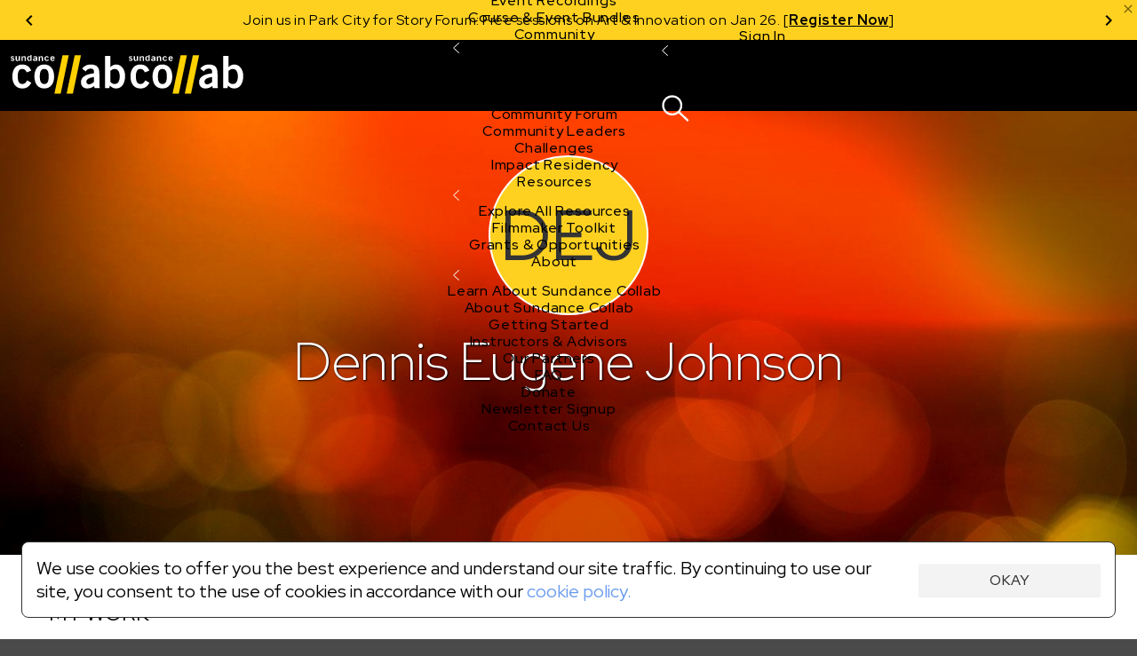

--- FILE ---
content_type: application/javascript
request_url: https://prism.app-us1.com/?a=25966310&u=https%3A%2F%2Fcollab.sundance.org%2Fpeople%2FDennis-Eugene-Johnson-1628107415
body_size: 122
content:
window.visitorGlobalObject=window.visitorGlobalObject||window.prismGlobalObject;window.visitorGlobalObject.setVisitorId('25c04dd9-65e4-4d4c-8bdd-5999e40784d9', '25966310');window.visitorGlobalObject.setWhitelistedServices('tracking', '25966310');

--- FILE ---
content_type: text/plain
request_url: https://global.localizecdn.com/api/lib/Hdyumo3BYMFkb/g?v=77724&l=en
body_size: 3436
content:
[{"_id":"project-settings","settings":{"translateMetaTags":true,"translateAriaLabels":true,"translateTitle":true,"showWidget":true,"isFeedbackEnabled":false,"fv":1,"customWidget":{"theme":"dark","font":"rgb(255,255,255)","header":"rgb(0,0,0)","background":"rgba(0,0,0,0.8)","position":"right","positionVertical":"bottom","border":"","borderRequired":false,"widgetCompact":true,"isWidgetPositionRelative":false},"widgetLanguages":[],"activeLanguages":{"es-LA":"EspaÃ±ol (AmÃ©rica Latina)","en":"English"},"enabledLanguages":["en","es-LA"],"debugInfo":false,"displayBranding":false,"displayBrandingName":true,"localizeImages":false,"localizeUrls":false,"localizeImagesLimit":false,"localizeUrlsLimit":true,"localizeAudio":false,"localizeAudioLimit":false,"localizeDates":false,"disabledPages":[],"regexPhrases":[],"allowComplexCssSelectors":false,"blockedClasses":false,"blockedIds":false,"phraseDetection":true,"customDomainSettings":[],"seoSetting":[],"translateSource":false,"overage":false,"detectPhraseFromAllLanguage":false,"googleAnalytics":false,"mixpanel":false,"heap":false,"disableDateLocalization":false,"ignoreCurrencyInTranslation":false,"blockedComplexSelectors":[]},"version":77724},{"_id":"en","source":"en","pluralFn":"return n != 1 ? 1 : 0;","pluralForm":2,"dictionary":{},"version":77724},{"_id":"outdated","outdated":{"#June 18, 2025":1,"#Online Event: Telling Story Through Sound and Music with the Team Behind MATERIALISTS | Presented by the Dolby Creator Lab":1,"#America/Los_Angeles":1,"#August 14, 2025":1,"#A discount code has been added to your purchase.":1,"#Sundance Collab Donation":1,"#Fridays 9am - 11am PT":1,"#Have questions? View our <a ljsid-1=\"\">FAQ</a> section or contact<span ljscm-3=\"\"> </span>us anytime at <a ljsid-5=\"\">collab_courses@sundance.org</a>.":1,"#Create":1,"#Topics":1,"#Instructor: Asher Jelinsky":1,"#Advanced":1,"#5:00PM - 6:00PM (WET)":1,"#Live Online Events":1,"#Forge Your Career as a Director":1,"#Meet the Masters: Directors on Directing":1,"#Succeed as a Film Producer":1,"#Learn to Craft Your Documentary":1,"#Meet the Masters: Documentary Filmmakers on Documentaries":1,"#Writing for Animation":1,"#Climate Storytelling & Sustainable Production":1,"#Sundance Film Festival 2025 Spotlights":1,"#1:15AM":1,"#Spotlight Event: Sofia Coppola on PRISCILLA":1,"#If you would benefit from an accommodation to fully participate in this event, please <a ljsid-1=\"\"><u ljsid-1-0=\"\">complete this form</u></a>, contact us at (435) 776-7790, or email us at <a ljsid-3=\"\"><u ljsid-3-0=\"\">accessibility@sundance.org</u></a> to discuss your specific requests. Every effort will be made to accommodate advance requests; however, requests made within 5 days of the event may not be guaranteed.":1,"#Live Online Courses":1,"#January 13, 2024":1,"#Toward Trans Possibilities: Transgender Storytelling with Nava Mau - Sundance Collab":1,"#4:00PM - 5:00PM (EST)":1,"#9:00PM - 10:00PM (WET)":1,"#Advisor Studio: Inside Marvel Studios - A High-Level Perspective with Nate Moore":1,"#use-title":1,"#9:30PM":1,"#9:00PM - 10:00PM (WEST)":1,"#11:30PM":1,"#7:15PM":1,"#8:30PM":1,"#Script Club: MULHOLLAND DR. - Sundance Collab":1,"#false":1,"#Spotlight: Directing THE PITT with Amanda Marsalis - Sundance Collab":1,"#12:00AM":1,"#REGISTER":1,"#Advisor Studio: Inside Hello Sunshine - A High-Level Perspective with Lauren Neustadter":1,"#Pitching & Pitch Decks":1,"#Instructor: Patrick Shen":1,"#Master Class: The Role of the Showrunner with Graham Yost (SILO) - Sundance Collab":1,"#Spotlight Event: A Cinematic Dialogue with Richard Linklater":1,"#EST":1,"#WEST":1,"#Event Recordings":1,"#Overview | Session 4 - On-Demand - Sundance Collab":1,"#Instructor: Deborah Goodwin":1,"#In just eight weeks, an accomplished director will give you the tools to transform a script into a roadmap that takes your vision from ideas to final cut. In this introductory level self-paced course, you'll explore and experiment with how to approach your collaboration with actors from auditions to working on set.":1,"#Do you have an idea for a TV (episodic) series? Check out our course, <a ljsid-1=\"\">TV Writing: Core Elements (Self-paced)</a>.":1,"#We welcome participants with short film ideas, but the course is designed to teach the feature-length format.":1,"#Go from screenplay idea to completed treatment in 9 weeks.  Recorded lessons teach you how to craft characters, understand story structure and tackle rewrites.":1,"#Trey Ellis's lectures are awesome, and the feedback from the homework is really motivating.":1,"#Instructor: Angela LaManna":1,"#My Payment Methods":1,"#11:00PM":1,"#Event Recording":1,"#Instructor: Tessa Blake":1,"#My Purchases":1,"#Writing Horror for Film & TV (On Demand)":1,"#Documentary Filmmaking: Core Elements":1,"#Starting script pages":1,"#Free your characters and yourself":1,"#Adding emotion, motivation, and feeling to your plot":1,"#Week 5: Three Act Structure and the Beat Sheet":1,"#The three basic stories":1,"#Fundamentals of storytelling":1,"#Week 2: Building Character":1,"#Week 3: Supporting Characters and the Universe of Your Story":1,"#Initial character work":1,"#Theme and intent":1,"#Introduction to the course":1,"#Week 1: Theme":1,"#Mapping sequences":1,"#Understanding three act structure":1,"#Developing multifaceted characters":1,"#Week 8: From Plot-Driven Outline to Emotion-Driven Treatment":1,"#Week 7: Visual Storytelling":1,"#Creating conflict through character":1,"#Using parallel scripts":1,"#Filling in the gaps in your story":1,"#Taking notes":1,"#Breaking through your own obstacles":1,"#Painting a picture through your script":1,"#Writing your action summary":1,"#Week 4: Beginnings, Middles, and Ends":1,"#The character wheel":1,"#Week 6: Story Gaps, Parallel Scripts, and Sequences":1,"#Week 9: Ruthless Revising":1,"#How to create a beat sheet":1,"#Next Steps":1,"#8:00PM":1,"#novice writers who have a first draft but want to further hone their structure or character development.":1,"#first-time screenwriters with a great idea for a film and who could use help with structure, world-building, character development, and deadlines.":1,"#weeks":1,"#Mansandi":1,"#5:00PM":1,"#This course is a part of the <b ljsid-1=\"\">Sundance Collab Screenwriting Track</b> which includes the following courses:":1,"#Screenwriting: Core Elements":1,"#Add to my calendar":1,"#9:00PM":1,"#Self-Paced Course":1,"#Join For Free":1,"#TV Writing: From Outline to First Draft of Your Pilot":1,"#â€”Santosh D., Kathmandu, Nepal":1,"#Film Producing: Core Elements":1,"#10:00PM":1,"#Instructor: Trey Ellis":1,"#Mobile Filmmaking | Presented by Xiaomi":1,"#Community Leaders":1,"#3:00AM":1,"#Dec":1,"#Back":1,"#hr":1,"#Type":1,"#days":1,"#Live Online Course":1,"#Mar":1,"#Password":1,"#Starts in":1,"#Cancel my registration":1,"#Apr":1,"#Email":1,"#Wednesday":1,"#Aug":1,"#Writers CafÃ©":1,"#Join Now":1,"#What are you looking for?":1,"#Documentary":1,"#1:30AM":1,"#On Demand Course":1,"#Grants & Opportunities":1,"#View More":1,"#Film Producing: Core Elements - Sundance Collab":1,"#Accessibility menu is on":1,"#Most Viewed":1,"#2:00AM":1,"#Preparing to Direct Your First Feature Film with Andrew Ahn (On Demand)":1,"#Newest":1,"#Oldest":1,"#Sort":1,"#1:00AM":1,"#All":1,"#Visit sundance.org":1,"#Impact Residency":1,"#Master Classes":1,"#Guest":1,"#Course":1,"#TV Writing: Core Elements":1,"#Learn":1,"#Accessibility Menu":1,"#Accessibility":1,"#Spinner: Black decorative":1,"#WET":1,"#Privacy Policy":1,"#Sign Out":1,"#Filmmaker Toolkit":1,"#Terms of Use":1,"#Notifications":1,"#Oct":1,"#Instructors & Advisors":1,"#Where creators come together to learn, share, and connect":1,"#Jan":1,"#Choose a Language":1,"#gain a command of the three-act structure and an understanding of when to break away from it.":1,"#FAQ":1,"#learn the fundamentals of theme and establish yours for your screenplay.":1,"#break through your own obstacles as you revise your work.":1,"#layer emotion and emotional truth into your treatment.":1,"#establish conflict and obstacles.":1,"#understand how to take notes and approach a rewrite.":1,"#My Account":1,"#Donate Now":1,"#Sundance Collab, a community platform for creators, welcomes artists from around the world to learn from each other and from Sundance Advisors and staff, develop and share their work in progress, and connect to community dedicated to the art of independent storytelling.":1,"#filmmaker, screenwriting, directing, producing":1,"#construct the world and tone for your screenplay.":1,"#develop and reveal your protagonist, antagonist, and supporting characters.":1,"#Menu":1,"#Translations Menu":1,"#Close":1,"#Search":1,"#Accesibilidad":1,"#Community Agreement":1,"#Angela LaManna":1,"#Community Forum":1,"#Nov":1,"#Donate":1,"#Sep":1,"#Cookie Policy":1,"#Jun":1,"#Jul":1,"#Contact Us":1,"#Ã—":1},"version":77724}]

--- FILE ---
content_type: text/javascript
request_url: https://collab.sundance.org/admin/lib/date-format.js
body_size: 994
content:
/**
 * SightWorks date formatting method. Formats are the same as provided to PHP's date() function.
 *
 * (c) 2007-2010 SightWorks, Inc. All rights reserved.
 */

(function() {
	var API = null, P = null;

	var mnames = [ "January", "February", "March", "April", "May", "June", "July", "August", "September", "October", "November", "December" ];
	
	Date.prototype.format = function(str) {
		var output = [];
		function pad(c, s, l) {
			s = String(s);
			while (s.length < l)
				s = c + s;
			return s;
		}
		// Yup, this function only works with English. That will have to be looked into at some point.
		var dnames = [ "Sunday", "Monday", "Tuesday", "Wednesday", "Thursday", "Friday", "Saturday" ];
	
		var suffixes = {};
		suffixes[1] = "st";
		suffixes[21]= "st";
		suffixes[31]= "st";
		suffixes[2] = "nd";
		suffixes[22]= "nd";
		suffixes[3] = "rd";
		suffixes[23]= "rd";
		
		for (var i = 0; i < str.length; i++) {
			switch (str.charAt(i)) {
				case '\\': i++; output.push(str.charAt(i)); break;
				case "d": output.push(pad("0", this.getDate(), 2)); break;
				case "D": output.push(dnames[this.getDay()].substring(0, 3)); break;
				case "j": output.push(this.getDate()); break;
				case "l": output.push(dnames[this.getDay()]); break;
				case "N": output.push(this.getDay() + 1); break;
				case "S": if (suffixes[this.getDate()]) output.push(suffixes[this.getDate()]); else output.push("th"); break;
				case "w": output.push(this.getDay()); break;
				case "z": 
					var d = new Date(this.getTime()); 
					d.setHours(0); 
					d.setMinutes(0);
					d.setSeconds(0);
					d.setMilliseconds(0);
					d.setMonth(0);
					d.setDate(1);
					var diff = Math.floor((this.getTime() - d.getTime()) / 86400000);
					output.push(diff);
					break;
				case "F": /* debug(this.getMonth()); */ output.push(mnames[this.getMonth()]); break;
				case "m": output.push(pad(0, this.getMonth() + 1, 2)); break;
				case "M": output.push(mnames[this.getMonth()].substring(0, 3)); break;
				case "n": output.push(this.getMonth() + 1); break;
				case "t":
					var d = new Date();
					d.setMonth(this.getMonth());
					d.setYear(this.getFullYear());
					d.setDate(0);
					output.push(d.getDate());
					break;
				case "L":
					var d = new Date();
					d.setMonth(2);
					d.setYear(this.getFullYear());
					d.setDate(0);
					output.push(d.getDate() == 29 ? "1" : "0");
					break;
				case "Y": output.push(this.getFullYear()); break;
				case "y": output.push(String(this.getFullYear()).substring(2)); break;
				case "a": output.push(this.getHours() >= 12 ? 'pm' : 'am'); break;
				case "A": output.push(this.getHours() >= 12 ? 'PM' : 'AM'); break;
				case "g": var p = this.getHours() % 12; if (p == 0) p = 12; output.push(p); break;
				case "G": output.push(this.getHours()); break;
				case "h": var p = this.getHours() % 12; if (p == 0) p = 12; output.push(pad("0", p, 2)); break;
				case "H": output.push(pad("0", this.getHours(), 2)); break;
				case "i": output.push(pad("0", this.getMinutes(), 2)); break;
				case "s": output.push(pad("0", this.getSeconds(), 2)); break;
				case "u": output.push(pad("0", this.getMilliseconds() * 100, 2)); break;
				case "r": output.push(this.format("D, d M Y H:i:s O")); break;
				case "c": output.push(this.format("Y-m-d"), 'T', this.format('H:i:sO')); break;
				case "Z": 
					var zo = this.getTimezoneOffset();
					zo = (0 - zo) * 60;
					output.push(String(zo));
					break;
				case "O":
					var zo = this.getTimezoneOffset();
					zo = (0 - zo);
					var s = zo >= 0 ? '+' : '-';
					zo = Math.abs(zo);
					var mm = zo%60;
					var hh = Math.floor(zo/60);
					output.push(s + ('00' + hh).substr(-2) + ('00' + mm).substr(-2));
					break;
				default: output.push(str.charAt(i));
			}
		}
		return output.join("");
	}
})();



--- FILE ---
content_type: text/javascript
request_url: https://collab.sundance.org/admin/platform/plugins/com.sightworks.5.Channel.DigitalXEBase2/modules/_generated/tabbed-content.js.client.min.js?_mtime=1756327915
body_size: 2149
content:
'use strict';Object.defineProperty(exports, '__esModule', { value: true });exports.fixSoon = fixSoon;exports.fix = fix;exports.setup = setup;exports.default = void 0;var _jquery = babelHelpers.interopRequireDefault(require('jquery'));var _decorators = require('decorators');var _class;let TabbedContentHelper = (_class = class TabbedContentHelper {constructor(options = {}) {this.tabContentRoot = typeof document == 'undefined' ? null : document;this.tabRootElementSelector = '.objectBodyTabContent:not(.react)';this.tabContentElementSelector = '.tab-content';this.tabPaneElementSelector = '.tab-pane';this.activeSelector = '.active';this.tabPaneContentSelector = '.objectBodyTab';this.tabBarSelector = '.objectBodyTabs';this.t0 = null;this.tid = null;this.ignored = null;this.finished = null;this.wh = null;this.ww = null;this.d = null;this.paused = null;this.isPointer = false;Object.assign(this, options);this.fixSoonTimeout = null;}fix() {var E = (0, _jquery.default)(this.tabContentRoot).find(`${ this.tabRootElementSelector } ${ this.tabContentElementSelector }`);E.children(`${ this.tabPaneElementSelector }:not(${ this.activeSelector })`).attr('tabindex', '-1');E.children(`${ this.tabPaneElementSelector }${ this.activeSelector }`).removeAttr('tabindex');E.find(`> ${ this.tabPaneElementSelector }:not(${ this.activeSelector }) [tabindex]:not([data-original-tab-index])`).toArray().forEach(node => {node.dataset.originalTabIndex = node.tabIndex;node.setAttribute('tabindex', '-1');});E.find(`> ${ this.tabPaneElementSelector }:not(${ this.activeSelector }) *:not([data-original-tab-index])`).toArray().forEach(node => {node.dataset.originalTabIndex = '';node.setAttribute('tabindex', -1);});E.find(`> ${ this.tabPaneElementSelector }${ this.activeSelector } [data-original-tab-index]`).toArray().forEach(node => {if (node.dataset.originalTabIndex)node.setAttribute('tabindex', node.dataset.originalTabIndex); else node.removeAttribute('tabindex');delete node.dataset.originalTabIndex;});if (E.find(`${ this.tabPaneElementSelector }${ this.activeSelector }`).length == 1) {if (E.find(`${ this.tabPaneElementSelector }`).length == 1) {E.parent().css({transition: 'none',height: 'auto'});E.css({transition: 'none',height: 'auto'});} else {var EH = E.find(`${ this.tabPaneElementSelector }${ this.activeSelector } > ${ this.tabPaneContentSelector }`);var H = [].slice.call(EH).map(v => v.getBoundingClientRect());var tp = H.reduce((a, b) => a.top < b.top ? a : b).top;var bp = H.reduce((a, b) => a.bottom > b.bottom ? a : b).bottom;var height = bp - tp;E.parent().css({transition: 'height .3s ease',height: E.parent().offsetHeight + 'px'});setTimeout(() => E.parent().css('height', `${ height }px`), 0);}}}fixSoon() {if (this.fixSoonTimeout)clearTimeout(this.fixSoonTimeout);this.fixSoonTimeout = setTimeout(this.setup, 64);}setup() {this.fix();(0, _jquery.default)(this.tabContentRoot).find(`${ this.tabRootElementSelector } ${ this.tabPaneElementSelector }`).off('shown.bs.tab', this.tabShown).on('shown.bs.tab', this.tabShown);(0, _jquery.default)(window).off('resize', this.resized).on('resize', this.resized);[].forEach.call(this.tabContentRoot.querySelectorAll(`${ this.tabRootElementSelector } ${ this.tabContentElementSelector }`), node => {node.removeEventListener('touchstart', this.tabTouchStart);node.addEventListener('touchstart', this.tabTouchStart);node.removeEventListener('touchmove', this.tabTouchMove);node.addEventListener('touchmove', this.tabTouchMove);node.removeEventListener('touchend', this.tabMoveEnd);node.addEventListener('touchend', this.tabMoveEnd);});}tabShown({currentTarget: target}) {var position = (0, _jquery.default)(target).prevAll(this.tabPaneElementSelector).length, offset = (0 - position) * 100;(0, _jquery.default)(target).parents(this.tabContentElementSelector).css('transform', `translate(${ offset }%, 0)`);setTimeout(this.fix, 0);}resized() {var E = (0, _jquery.default)(this.tabContentRoot).find(`${ this.tabRootElementSelector } ${ this.tabContentElementSelector }`);if (E && E.length) {var activeTab = E.find(`${ this.tabPaneElementSelector }${ this.activeSelector } > ${ this.tabPaneContentSelector }`);if (activeTab && activeTab.length) {var EH = activeTab;var H = [].slice.call(EH).map(v => v.getBoundingClientRect());var tp = H.reduce((a, b) => a.top < b.top ? a : b).top;var bp = H.reduce((a, b) => a.bottom > b.bottom ? a : b).bottom;var height = bp - tp;E.css({ height: `${ height }px` });}}}tabPointerDown({clientX,clientY,pointerId,currentTarget: target}) {if (this.paused) {this.ignored = true;return;}if (this.t0)return;this.t0 = {clientX,clientY,pointerId,mode: 'pointer'};target.setPointerCapture(pointerId);this.ignored = null;this.beginTabMove(target);}tabMouseDown({clientX,clientY,currentTarget: target}) {if (this.paused) {this.ignored = true;return;}if (this.t0)return;this.t0 = {clientX,clientY,target,mode: 'mouse'};this.ignored = null;this.beginTabMove(target);}tabTouchStart({touches,currentTarget: target}) {if (this.paused) {this.ignored = true;return;}if (this.t0)return;var {clientX, clientY, identifier} = touches[0];this.t0 = {clientX,clientY,identifier,mode: 'touch'};this.ignored = null;this.beginTabMove(target);}beginTabMove(target) {this.finished = false;this.wh = (0, _jquery.default)(window).height();this.ww = (0, _jquery.default)(window).width();this.ignored = null;(0, _jquery.default)(target).css({'user-select': 'none','-moz-user-select': 'none','-webkit-user-select': 'none','-ms-user-select': 'none'});}tabMoveFilter(clientX, clientY) {if (Math.abs(this.t0.clientY - clientY) > 0.05 * this.wh) {return { ignored: true };}if (Math.abs(this.t0.clientX - clientX) > 0.05 * this.wh) {return {clientX,clientY};}return { ignored: null };}tabPointerFilter({pointerId, clientX, clientY}) {if (this.t0.type != 'pointer') {return { ignored: null };}if (this.t0.pointerId != pointerId) {return { ignored: true };}return this.tabMoveFilter(clientX, clientY);}tabMouseFilter({clientX, clientY}) {if (this.t0.type != 'mouse') {return { ignored: null };}return this.tabMoveFilter(clientX, clientY);}tabTouchFilter({touches}) {var {identifier, clientX, clientY} = touches[0];if (this.t0.type != 'touch') {return { ignored: null };}if (this.t0.identifier != identifier) {return { ignored: true };}return this.tabMoveFilter(clientX, clientY);}tabMove(filter, event) {if (this.finished)return;var r;if (this.t0 && this.ignored === null) {r = filter(event);if (r.ignored === true || r.ignored === false) {this.ignored = r.ignored;}if (r.ignored === true || r.ignored === null)return;}if (this.ignored === false) {var {clientX, clientY} = r;if (Math.abs(clientX - this.t0.clientX) > 0.05 * this.ww) {d = clientX - this.t0.clientX;} else {d = 0;}(0, _jquery.default)(event.currentTarget).parents(this.tabRootElementSelector).css('transform', `translate(${ 0 - (this.t0.clientX - clientX) }px, 0)`);}}tabPointerMove(event) {return this.tabMove(this.tabPointerFilter, event);}tabTouchMove(event) {return this.tabMove(this.tabTouchFilter, event);}tabMouseMove(event) {return this.tabMove(this.tabMouseFilter, event);}tabMoveEnd({type,currentTarget: target,pointerId}) {if (type == 'mouseout' && this.t0 && this.t0.mode == 'mouse') {if (target != this.t0.target) {return;}}if (type == 'pointerup') {target.releasePointerCapture(pointerId);}if (this.t0 && this.ignored === false) {if (type == 'mouseout')d = 0;if (t == -1)tgt = (0, _jquery.default)(target).children(`${ this.tabPaneElementSelector }${ this.activeSelector }`).prev(this.tabPaneElementSelector)[0]; else tgt = (0, _jquery.default)(target).children(`${ this.tabPaneElementSelector }${ this.activeSelector }`).next(this.tabPaneElementSelector)[0];(0, _jquery.default)(target).parents(this.tabRootElementSelector).css('transition', '.3s ease-in-out');this.paused = true;setTimeout(() => {(0, _jquery.default)(target).parents(this.tabRootElementSelector).css('transform', '');setTimeout(() => {(0, _jquery.default)(target).parents(this.tabRootElementSelector).css('transition', '');this.paused = false;this.ignored = null;this.t0 = null;this.finished = null;}, 300);}, 0);if (tgt) {(0, _jquery.default)(this.tabContentRoot).find(`${ this.tabBarSelector } a[data-target="#${ tgt.id }"]`).tab('show');finished = true;}} else if (!this.paused) {this.ignored = this.t0 = this.finished = null;}(0, _jquery.default)(target).css({'user-select': '','-moz-user-select': '','-webkit-user-select': '','-ms-user-select': ''});}}, (babelHelpers.applyDecoratedDescriptor(_class.prototype, 'fix', [_decorators.autobind], Object.getOwnPropertyDescriptor(_class.prototype, 'fix'), _class.prototype), babelHelpers.applyDecoratedDescriptor(_class.prototype, 'fixSoon', [_decorators.autobind], Object.getOwnPropertyDescriptor(_class.prototype, 'fixSoon'), _class.prototype), babelHelpers.applyDecoratedDescriptor(_class.prototype, 'setup', [_decorators.autobind], Object.getOwnPropertyDescriptor(_class.prototype, 'setup'), _class.prototype), babelHelpers.applyDecoratedDescriptor(_class.prototype, 'tabShown', [_decorators.autobind], Object.getOwnPropertyDescriptor(_class.prototype, 'tabShown'), _class.prototype), babelHelpers.applyDecoratedDescriptor(_class.prototype, 'resized', [_decorators.autobind], Object.getOwnPropertyDescriptor(_class.prototype, 'resized'), _class.prototype), babelHelpers.applyDecoratedDescriptor(_class.prototype, 'tabPointerDown', [_decorators.autobind], Object.getOwnPropertyDescriptor(_class.prototype, 'tabPointerDown'), _class.prototype), babelHelpers.applyDecoratedDescriptor(_class.prototype, 'tabMouseDown', [_decorators.autobind], Object.getOwnPropertyDescriptor(_class.prototype, 'tabMouseDown'), _class.prototype), babelHelpers.applyDecoratedDescriptor(_class.prototype, 'tabTouchStart', [_decorators.autobind], Object.getOwnPropertyDescriptor(_class.prototype, 'tabTouchStart'), _class.prototype), babelHelpers.applyDecoratedDescriptor(_class.prototype, 'beginTabMove', [_decorators.autobind], Object.getOwnPropertyDescriptor(_class.prototype, 'beginTabMove'), _class.prototype), babelHelpers.applyDecoratedDescriptor(_class.prototype, 'tabMoveFilter', [_decorators.autobind], Object.getOwnPropertyDescriptor(_class.prototype, 'tabMoveFilter'), _class.prototype), babelHelpers.applyDecoratedDescriptor(_class.prototype, 'tabPointerFilter', [_decorators.autobind], Object.getOwnPropertyDescriptor(_class.prototype, 'tabPointerFilter'), _class.prototype), babelHelpers.applyDecoratedDescriptor(_class.prototype, 'tabMouseFilter', [_decorators.autobind], Object.getOwnPropertyDescriptor(_class.prototype, 'tabMouseFilter'), _class.prototype), babelHelpers.applyDecoratedDescriptor(_class.prototype, 'tabTouchFilter', [_decorators.autobind], Object.getOwnPropertyDescriptor(_class.prototype, 'tabTouchFilter'), _class.prototype), babelHelpers.applyDecoratedDescriptor(_class.prototype, 'tabMove', [_decorators.autobind], Object.getOwnPropertyDescriptor(_class.prototype, 'tabMove'), _class.prototype), babelHelpers.applyDecoratedDescriptor(_class.prototype, 'tabPointerMove', [_decorators.autobind], Object.getOwnPropertyDescriptor(_class.prototype, 'tabPointerMove'), _class.prototype), babelHelpers.applyDecoratedDescriptor(_class.prototype, 'tabTouchMove', [_decorators.autobind], Object.getOwnPropertyDescriptor(_class.prototype, 'tabTouchMove'), _class.prototype), babelHelpers.applyDecoratedDescriptor(_class.prototype, 'tabMouseMove', [_decorators.autobind], Object.getOwnPropertyDescriptor(_class.prototype, 'tabMouseMove'), _class.prototype), babelHelpers.applyDecoratedDescriptor(_class.prototype, 'tabMoveEnd', [_decorators.autobind], Object.getOwnPropertyDescriptor(_class.prototype, 'tabMoveEnd'), _class.prototype)), _class);exports.default = TabbedContentHelper;var globalHelper = new TabbedContentHelper();function fixSoon() {globalHelper.fixSoon();}function fix() {globalHelper.fix();}function setup() {globalHelper.setup();}